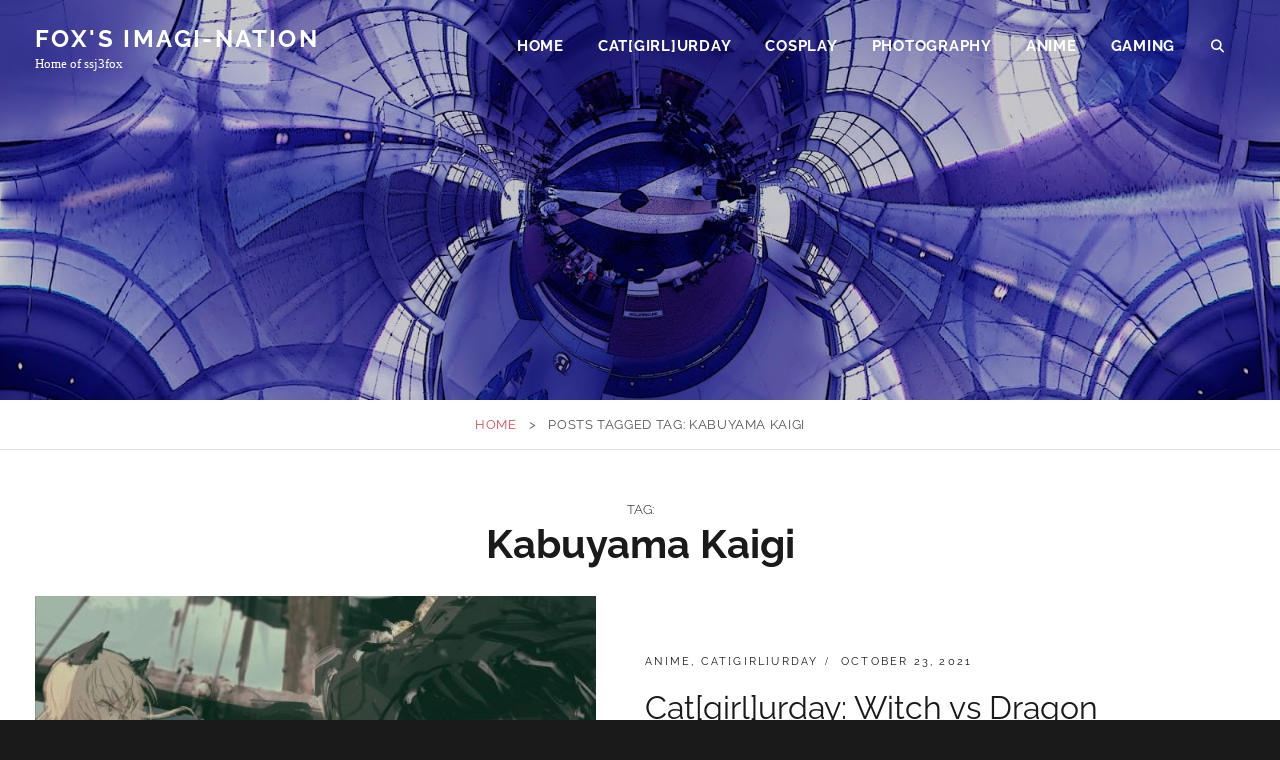

--- FILE ---
content_type: text/html; charset=UTF-8
request_url: https://ssj3fox.com/tag/kabuyama-kaigi/
body_size: 10642
content:
<!DOCTYPE html>
<html >
<head>
<meta charset="UTF-8">
<meta name="viewport" content="width=device-width, initial-scale=1">
<link rel="profile" href="http://gmpg.org/xfn/11">

<meta name='robots' content='index, follow, max-image-preview:large, max-snippet:-1, max-video-preview:-1' />

	<!-- This site is optimized with the Yoast SEO plugin v26.7 - https://yoast.com/wordpress/plugins/seo/ -->
	<title>Kabuyama Kaigi Archives - FOX&#039;s Imagi-Nation</title>
	<link rel="canonical" href="https://ssj3fox.com/tag/kabuyama-kaigi/" />
	<meta property="og:locale" content="en_US" />
	<meta property="og:type" content="article" />
	<meta property="og:title" content="Kabuyama Kaigi Archives - FOX&#039;s Imagi-Nation" />
	<meta property="og:url" content="https://ssj3fox.com/tag/kabuyama-kaigi/" />
	<meta property="og:site_name" content="FOX&#039;s Imagi-Nation" />
	<meta property="og:image" content="https://ssj3fox.com/wp-content/uploads/2019/02/11250930_497632947061165_3132740133560191679_n.png" />
	<meta property="og:image:width" content="180" />
	<meta property="og:image:height" content="180" />
	<meta property="og:image:type" content="image/png" />
	<meta name="twitter:card" content="summary_large_image" />
	<script type="application/ld+json" class="yoast-schema-graph">{"@context":"https://schema.org","@graph":[{"@type":"CollectionPage","@id":"https://ssj3fox.com/tag/kabuyama-kaigi/","url":"https://ssj3fox.com/tag/kabuyama-kaigi/","name":"Kabuyama Kaigi Archives - FOX&#039;s Imagi-Nation","isPartOf":{"@id":"https://ssj3fox.com/#website"},"primaryImageOfPage":{"@id":"https://ssj3fox.com/tag/kabuyama-kaigi/#primaryimage"},"image":{"@id":"https://ssj3fox.com/tag/kabuyama-kaigi/#primaryimage"},"thumbnailUrl":"https://ssj3fox.com/wp-content/uploads/2021/10/04f53918897716d243d646464e97c4ce-scaled.jpg","breadcrumb":{"@id":"https://ssj3fox.com/tag/kabuyama-kaigi/#breadcrumb"},"inLanguage":"en-US"},{"@type":"ImageObject","inLanguage":"en-US","@id":"https://ssj3fox.com/tag/kabuyama-kaigi/#primaryimage","url":"https://ssj3fox.com/wp-content/uploads/2021/10/04f53918897716d243d646464e97c4ce-scaled.jpg","contentUrl":"https://ssj3fox.com/wp-content/uploads/2021/10/04f53918897716d243d646464e97c4ce-scaled.jpg","width":2560,"height":1679},{"@type":"BreadcrumbList","@id":"https://ssj3fox.com/tag/kabuyama-kaigi/#breadcrumb","itemListElement":[{"@type":"ListItem","position":1,"name":"Home","item":"https://ssj3fox.com/"},{"@type":"ListItem","position":2,"name":"Kabuyama Kaigi"}]},{"@type":"WebSite","@id":"https://ssj3fox.com/#website","url":"https://ssj3fox.com/","name":"FOX's Imagi-Nation","description":"Home of ssj3fox","publisher":{"@id":"https://ssj3fox.com/#/schema/person/e60866492b05f0aad0581e885c788ffc"},"potentialAction":[{"@type":"SearchAction","target":{"@type":"EntryPoint","urlTemplate":"https://ssj3fox.com/?s={search_term_string}"},"query-input":{"@type":"PropertyValueSpecification","valueRequired":true,"valueName":"search_term_string"}}],"inLanguage":"en-US"},{"@type":["Person","Organization"],"@id":"https://ssj3fox.com/#/schema/person/e60866492b05f0aad0581e885c788ffc","name":"ssj3fox","image":{"@type":"ImageObject","inLanguage":"en-US","@id":"https://ssj3fox.com/#/schema/person/image/","url":"https://ssj3fox.com/wp-content/uploads/2019/02/cropped-11250930_497632947061165_3132740133560191679_n.png","contentUrl":"https://ssj3fox.com/wp-content/uploads/2019/02/cropped-11250930_497632947061165_3132740133560191679_n.png","width":512,"height":512,"caption":"ssj3fox"},"logo":{"@id":"https://ssj3fox.com/#/schema/person/image/"},"sameAs":["https://www.facebook.com/PhilosophicallyUndefined","https://www.instagram.com/philosophicallyundefinedphoto/","https://youtube.com/user/ssj3fox"]}]}</script>
	<!-- / Yoast SEO plugin. -->


<link rel='dns-prefetch' href='//static.addtoany.com' />
<link rel='dns-prefetch' href='//www.googletagmanager.com' />
<link rel="alternate" type="application/rss+xml" title="FOX&#039;s Imagi-Nation &raquo; Feed" href="https://ssj3fox.com/feed/" />
<link rel="alternate" type="application/rss+xml" title="FOX&#039;s Imagi-Nation &raquo; Comments Feed" href="https://ssj3fox.com/comments/feed/" />
<link rel="alternate" type="application/rss+xml" title="FOX&#039;s Imagi-Nation &raquo; Kabuyama Kaigi Tag Feed" href="https://ssj3fox.com/tag/kabuyama-kaigi/feed/" />
<style id='wp-img-auto-sizes-contain-inline-css' type='text/css'>
img:is([sizes=auto i],[sizes^="auto," i]){contain-intrinsic-size:3000px 1500px}
/*# sourceURL=wp-img-auto-sizes-contain-inline-css */
</style>
<style id='wp-emoji-styles-inline-css' type='text/css'>

	img.wp-smiley, img.emoji {
		display: inline !important;
		border: none !important;
		box-shadow: none !important;
		height: 1em !important;
		width: 1em !important;
		margin: 0 0.07em !important;
		vertical-align: -0.1em !important;
		background: none !important;
		padding: 0 !important;
	}
/*# sourceURL=wp-emoji-styles-inline-css */
</style>
<style id='wp-block-library-inline-css' type='text/css'>
:root{--wp-block-synced-color:#7a00df;--wp-block-synced-color--rgb:122,0,223;--wp-bound-block-color:var(--wp-block-synced-color);--wp-editor-canvas-background:#ddd;--wp-admin-theme-color:#007cba;--wp-admin-theme-color--rgb:0,124,186;--wp-admin-theme-color-darker-10:#006ba1;--wp-admin-theme-color-darker-10--rgb:0,107,160.5;--wp-admin-theme-color-darker-20:#005a87;--wp-admin-theme-color-darker-20--rgb:0,90,135;--wp-admin-border-width-focus:2px}@media (min-resolution:192dpi){:root{--wp-admin-border-width-focus:1.5px}}.wp-element-button{cursor:pointer}:root .has-very-light-gray-background-color{background-color:#eee}:root .has-very-dark-gray-background-color{background-color:#313131}:root .has-very-light-gray-color{color:#eee}:root .has-very-dark-gray-color{color:#313131}:root .has-vivid-green-cyan-to-vivid-cyan-blue-gradient-background{background:linear-gradient(135deg,#00d084,#0693e3)}:root .has-purple-crush-gradient-background{background:linear-gradient(135deg,#34e2e4,#4721fb 50%,#ab1dfe)}:root .has-hazy-dawn-gradient-background{background:linear-gradient(135deg,#faaca8,#dad0ec)}:root .has-subdued-olive-gradient-background{background:linear-gradient(135deg,#fafae1,#67a671)}:root .has-atomic-cream-gradient-background{background:linear-gradient(135deg,#fdd79a,#004a59)}:root .has-nightshade-gradient-background{background:linear-gradient(135deg,#330968,#31cdcf)}:root .has-midnight-gradient-background{background:linear-gradient(135deg,#020381,#2874fc)}:root{--wp--preset--font-size--normal:16px;--wp--preset--font-size--huge:42px}.has-regular-font-size{font-size:1em}.has-larger-font-size{font-size:2.625em}.has-normal-font-size{font-size:var(--wp--preset--font-size--normal)}.has-huge-font-size{font-size:var(--wp--preset--font-size--huge)}.has-text-align-center{text-align:center}.has-text-align-left{text-align:left}.has-text-align-right{text-align:right}.has-fit-text{white-space:nowrap!important}#end-resizable-editor-section{display:none}.aligncenter{clear:both}.items-justified-left{justify-content:flex-start}.items-justified-center{justify-content:center}.items-justified-right{justify-content:flex-end}.items-justified-space-between{justify-content:space-between}.screen-reader-text{border:0;clip-path:inset(50%);height:1px;margin:-1px;overflow:hidden;padding:0;position:absolute;width:1px;word-wrap:normal!important}.screen-reader-text:focus{background-color:#ddd;clip-path:none;color:#444;display:block;font-size:1em;height:auto;left:5px;line-height:normal;padding:15px 23px 14px;text-decoration:none;top:5px;width:auto;z-index:100000}html :where(.has-border-color){border-style:solid}html :where([style*=border-top-color]){border-top-style:solid}html :where([style*=border-right-color]){border-right-style:solid}html :where([style*=border-bottom-color]){border-bottom-style:solid}html :where([style*=border-left-color]){border-left-style:solid}html :where([style*=border-width]){border-style:solid}html :where([style*=border-top-width]){border-top-style:solid}html :where([style*=border-right-width]){border-right-style:solid}html :where([style*=border-bottom-width]){border-bottom-style:solid}html :where([style*=border-left-width]){border-left-style:solid}html :where(img[class*=wp-image-]){height:auto;max-width:100%}:where(figure){margin:0 0 1em}html :where(.is-position-sticky){--wp-admin--admin-bar--position-offset:var(--wp-admin--admin-bar--height,0px)}@media screen and (max-width:600px){html :where(.is-position-sticky){--wp-admin--admin-bar--position-offset:0px}}

/*# sourceURL=wp-block-library-inline-css */
</style><style id='wp-block-paragraph-inline-css' type='text/css'>
.is-small-text{font-size:.875em}.is-regular-text{font-size:1em}.is-large-text{font-size:2.25em}.is-larger-text{font-size:3em}.has-drop-cap:not(:focus):first-letter{float:left;font-size:8.4em;font-style:normal;font-weight:100;line-height:.68;margin:.05em .1em 0 0;text-transform:uppercase}body.rtl .has-drop-cap:not(:focus):first-letter{float:none;margin-left:.1em}p.has-drop-cap.has-background{overflow:hidden}:root :where(p.has-background){padding:1.25em 2.375em}:where(p.has-text-color:not(.has-link-color)) a{color:inherit}p.has-text-align-left[style*="writing-mode:vertical-lr"],p.has-text-align-right[style*="writing-mode:vertical-rl"]{rotate:180deg}
/*# sourceURL=https://ssj3fox.com/wp-includes/blocks/paragraph/style.min.css */
</style>
<style id='global-styles-inline-css' type='text/css'>
:root{--wp--preset--aspect-ratio--square: 1;--wp--preset--aspect-ratio--4-3: 4/3;--wp--preset--aspect-ratio--3-4: 3/4;--wp--preset--aspect-ratio--3-2: 3/2;--wp--preset--aspect-ratio--2-3: 2/3;--wp--preset--aspect-ratio--16-9: 16/9;--wp--preset--aspect-ratio--9-16: 9/16;--wp--preset--color--black: #000000;--wp--preset--color--cyan-bluish-gray: #abb8c3;--wp--preset--color--white: #ffffff;--wp--preset--color--pale-pink: #f78da7;--wp--preset--color--vivid-red: #cf2e2e;--wp--preset--color--luminous-vivid-orange: #ff6900;--wp--preset--color--luminous-vivid-amber: #fcb900;--wp--preset--color--light-green-cyan: #7bdcb5;--wp--preset--color--vivid-green-cyan: #00d084;--wp--preset--color--pale-cyan-blue: #8ed1fc;--wp--preset--color--vivid-cyan-blue: #0693e3;--wp--preset--color--vivid-purple: #9b51e0;--wp--preset--color--medium-black: #333333;--wp--preset--color--gray: #999999;--wp--preset--color--medium-gray: #666666;--wp--preset--color--light-gray: #f2f2f2;--wp--preset--gradient--vivid-cyan-blue-to-vivid-purple: linear-gradient(135deg,rgb(6,147,227) 0%,rgb(155,81,224) 100%);--wp--preset--gradient--light-green-cyan-to-vivid-green-cyan: linear-gradient(135deg,rgb(122,220,180) 0%,rgb(0,208,130) 100%);--wp--preset--gradient--luminous-vivid-amber-to-luminous-vivid-orange: linear-gradient(135deg,rgb(252,185,0) 0%,rgb(255,105,0) 100%);--wp--preset--gradient--luminous-vivid-orange-to-vivid-red: linear-gradient(135deg,rgb(255,105,0) 0%,rgb(207,46,46) 100%);--wp--preset--gradient--very-light-gray-to-cyan-bluish-gray: linear-gradient(135deg,rgb(238,238,238) 0%,rgb(169,184,195) 100%);--wp--preset--gradient--cool-to-warm-spectrum: linear-gradient(135deg,rgb(74,234,220) 0%,rgb(151,120,209) 20%,rgb(207,42,186) 40%,rgb(238,44,130) 60%,rgb(251,105,98) 80%,rgb(254,248,76) 100%);--wp--preset--gradient--blush-light-purple: linear-gradient(135deg,rgb(255,206,236) 0%,rgb(152,150,240) 100%);--wp--preset--gradient--blush-bordeaux: linear-gradient(135deg,rgb(254,205,165) 0%,rgb(254,45,45) 50%,rgb(107,0,62) 100%);--wp--preset--gradient--luminous-dusk: linear-gradient(135deg,rgb(255,203,112) 0%,rgb(199,81,192) 50%,rgb(65,88,208) 100%);--wp--preset--gradient--pale-ocean: linear-gradient(135deg,rgb(255,245,203) 0%,rgb(182,227,212) 50%,rgb(51,167,181) 100%);--wp--preset--gradient--electric-grass: linear-gradient(135deg,rgb(202,248,128) 0%,rgb(113,206,126) 100%);--wp--preset--gradient--midnight: linear-gradient(135deg,rgb(2,3,129) 0%,rgb(40,116,252) 100%);--wp--preset--font-size--small: 14px;--wp--preset--font-size--medium: 20px;--wp--preset--font-size--large: 30px;--wp--preset--font-size--x-large: 42px;--wp--preset--font-size--normal: 17px;--wp--preset--font-size--huge: 40px;--wp--preset--spacing--20: 0.44rem;--wp--preset--spacing--30: 0.67rem;--wp--preset--spacing--40: 1rem;--wp--preset--spacing--50: 1.5rem;--wp--preset--spacing--60: 2.25rem;--wp--preset--spacing--70: 3.38rem;--wp--preset--spacing--80: 5.06rem;--wp--preset--shadow--natural: 6px 6px 9px rgba(0, 0, 0, 0.2);--wp--preset--shadow--deep: 12px 12px 50px rgba(0, 0, 0, 0.4);--wp--preset--shadow--sharp: 6px 6px 0px rgba(0, 0, 0, 0.2);--wp--preset--shadow--outlined: 6px 6px 0px -3px rgb(255, 255, 255), 6px 6px rgb(0, 0, 0);--wp--preset--shadow--crisp: 6px 6px 0px rgb(0, 0, 0);}:where(.is-layout-flex){gap: 0.5em;}:where(.is-layout-grid){gap: 0.5em;}body .is-layout-flex{display: flex;}.is-layout-flex{flex-wrap: wrap;align-items: center;}.is-layout-flex > :is(*, div){margin: 0;}body .is-layout-grid{display: grid;}.is-layout-grid > :is(*, div){margin: 0;}:where(.wp-block-columns.is-layout-flex){gap: 2em;}:where(.wp-block-columns.is-layout-grid){gap: 2em;}:where(.wp-block-post-template.is-layout-flex){gap: 1.25em;}:where(.wp-block-post-template.is-layout-grid){gap: 1.25em;}.has-black-color{color: var(--wp--preset--color--black) !important;}.has-cyan-bluish-gray-color{color: var(--wp--preset--color--cyan-bluish-gray) !important;}.has-white-color{color: var(--wp--preset--color--white) !important;}.has-pale-pink-color{color: var(--wp--preset--color--pale-pink) !important;}.has-vivid-red-color{color: var(--wp--preset--color--vivid-red) !important;}.has-luminous-vivid-orange-color{color: var(--wp--preset--color--luminous-vivid-orange) !important;}.has-luminous-vivid-amber-color{color: var(--wp--preset--color--luminous-vivid-amber) !important;}.has-light-green-cyan-color{color: var(--wp--preset--color--light-green-cyan) !important;}.has-vivid-green-cyan-color{color: var(--wp--preset--color--vivid-green-cyan) !important;}.has-pale-cyan-blue-color{color: var(--wp--preset--color--pale-cyan-blue) !important;}.has-vivid-cyan-blue-color{color: var(--wp--preset--color--vivid-cyan-blue) !important;}.has-vivid-purple-color{color: var(--wp--preset--color--vivid-purple) !important;}.has-black-background-color{background-color: var(--wp--preset--color--black) !important;}.has-cyan-bluish-gray-background-color{background-color: var(--wp--preset--color--cyan-bluish-gray) !important;}.has-white-background-color{background-color: var(--wp--preset--color--white) !important;}.has-pale-pink-background-color{background-color: var(--wp--preset--color--pale-pink) !important;}.has-vivid-red-background-color{background-color: var(--wp--preset--color--vivid-red) !important;}.has-luminous-vivid-orange-background-color{background-color: var(--wp--preset--color--luminous-vivid-orange) !important;}.has-luminous-vivid-amber-background-color{background-color: var(--wp--preset--color--luminous-vivid-amber) !important;}.has-light-green-cyan-background-color{background-color: var(--wp--preset--color--light-green-cyan) !important;}.has-vivid-green-cyan-background-color{background-color: var(--wp--preset--color--vivid-green-cyan) !important;}.has-pale-cyan-blue-background-color{background-color: var(--wp--preset--color--pale-cyan-blue) !important;}.has-vivid-cyan-blue-background-color{background-color: var(--wp--preset--color--vivid-cyan-blue) !important;}.has-vivid-purple-background-color{background-color: var(--wp--preset--color--vivid-purple) !important;}.has-black-border-color{border-color: var(--wp--preset--color--black) !important;}.has-cyan-bluish-gray-border-color{border-color: var(--wp--preset--color--cyan-bluish-gray) !important;}.has-white-border-color{border-color: var(--wp--preset--color--white) !important;}.has-pale-pink-border-color{border-color: var(--wp--preset--color--pale-pink) !important;}.has-vivid-red-border-color{border-color: var(--wp--preset--color--vivid-red) !important;}.has-luminous-vivid-orange-border-color{border-color: var(--wp--preset--color--luminous-vivid-orange) !important;}.has-luminous-vivid-amber-border-color{border-color: var(--wp--preset--color--luminous-vivid-amber) !important;}.has-light-green-cyan-border-color{border-color: var(--wp--preset--color--light-green-cyan) !important;}.has-vivid-green-cyan-border-color{border-color: var(--wp--preset--color--vivid-green-cyan) !important;}.has-pale-cyan-blue-border-color{border-color: var(--wp--preset--color--pale-cyan-blue) !important;}.has-vivid-cyan-blue-border-color{border-color: var(--wp--preset--color--vivid-cyan-blue) !important;}.has-vivid-purple-border-color{border-color: var(--wp--preset--color--vivid-purple) !important;}.has-vivid-cyan-blue-to-vivid-purple-gradient-background{background: var(--wp--preset--gradient--vivid-cyan-blue-to-vivid-purple) !important;}.has-light-green-cyan-to-vivid-green-cyan-gradient-background{background: var(--wp--preset--gradient--light-green-cyan-to-vivid-green-cyan) !important;}.has-luminous-vivid-amber-to-luminous-vivid-orange-gradient-background{background: var(--wp--preset--gradient--luminous-vivid-amber-to-luminous-vivid-orange) !important;}.has-luminous-vivid-orange-to-vivid-red-gradient-background{background: var(--wp--preset--gradient--luminous-vivid-orange-to-vivid-red) !important;}.has-very-light-gray-to-cyan-bluish-gray-gradient-background{background: var(--wp--preset--gradient--very-light-gray-to-cyan-bluish-gray) !important;}.has-cool-to-warm-spectrum-gradient-background{background: var(--wp--preset--gradient--cool-to-warm-spectrum) !important;}.has-blush-light-purple-gradient-background{background: var(--wp--preset--gradient--blush-light-purple) !important;}.has-blush-bordeaux-gradient-background{background: var(--wp--preset--gradient--blush-bordeaux) !important;}.has-luminous-dusk-gradient-background{background: var(--wp--preset--gradient--luminous-dusk) !important;}.has-pale-ocean-gradient-background{background: var(--wp--preset--gradient--pale-ocean) !important;}.has-electric-grass-gradient-background{background: var(--wp--preset--gradient--electric-grass) !important;}.has-midnight-gradient-background{background: var(--wp--preset--gradient--midnight) !important;}.has-small-font-size{font-size: var(--wp--preset--font-size--small) !important;}.has-medium-font-size{font-size: var(--wp--preset--font-size--medium) !important;}.has-large-font-size{font-size: var(--wp--preset--font-size--large) !important;}.has-x-large-font-size{font-size: var(--wp--preset--font-size--x-large) !important;}
/*# sourceURL=global-styles-inline-css */
</style>

<style id='classic-theme-styles-inline-css' type='text/css'>
/*! This file is auto-generated */
.wp-block-button__link{color:#fff;background-color:#32373c;border-radius:9999px;box-shadow:none;text-decoration:none;padding:calc(.667em + 2px) calc(1.333em + 2px);font-size:1.125em}.wp-block-file__button{background:#32373c;color:#fff;text-decoration:none}
/*# sourceURL=/wp-includes/css/classic-themes.min.css */
</style>
<link rel='stylesheet' id='catch-breadcrumb-css' href='https://ssj3fox.com/wp-content/plugins/catch-breadcrumb/public/css/catch-breadcrumb-public.css?ver=2.2.1' type='text/css' media='all' />
<link rel='stylesheet' id='catch-infinite-scroll-css' href='https://ssj3fox.com/wp-content/plugins/catch-infinite-scroll/public/css/catch-infinite-scroll-public.css?ver=2.0.8' type='text/css' media='all' />
<link rel='stylesheet' id='dashicons-css' href='https://ssj3fox.com/wp-includes/css/dashicons.min.css?ver=6.9' type='text/css' media='all' />
<link rel='stylesheet' id='catch-instagram-feed-gallery-widget-css' href='https://ssj3fox.com/wp-content/plugins/catch-instagram-feed-gallery-widget/public/css/catch-instagram-feed-gallery-widget-public.css?ver=2.3.3' type='text/css' media='all' />
<link rel='stylesheet' id='cwt-genericons-css' href='https://ssj3fox.com/wp-content/plugins/catch-web-tools/css/genericons.css?ver=3.4.1' type='text/css' media='all' />
<link rel='stylesheet' id='essential-widgets-css' href='https://ssj3fox.com/wp-content/plugins/essential-widgets/public/css/essential-widgets-public.css?ver=3.0' type='text/css' media='all' />
<link rel='stylesheet' id='fotografie-style-css' href='https://ssj3fox.com/wp-content/themes/fotografie/style.css?ver=6.9' type='text/css' media='all' />
<link rel='stylesheet' id='fotografie-blog-style-css' href='https://ssj3fox.com/wp-content/themes/fotografie-blog/style.css?ver=20251230-200119' type='text/css' media='all' />
<link rel='stylesheet' id='fotografie-fonts-css' href='https://ssj3fox.com/wp-content/fonts/3071e02e271690897aa6d1f47443a648.css' type='text/css' media='all' />
<link rel='stylesheet' id='font-awesome-css' href='https://ssj3fox.com/wp-content/themes/fotografie/assets/css/font-awesome/css/all.min.css?ver=6.7.2' type='text/css' media='all' />
<link rel='stylesheet' id='fotografie-block-style-css' href='https://ssj3fox.com/wp-content/themes/fotografie/assets/css/blocks.css?ver=1.0' type='text/css' media='all' />
<link rel='stylesheet' id='addtoany-css' href='https://ssj3fox.com/wp-content/plugins/add-to-any/addtoany.min.css?ver=1.16' type='text/css' media='all' />
<script type="text/javascript" id="addtoany-core-js-before">
/* <![CDATA[ */
window.a2a_config=window.a2a_config||{};a2a_config.callbacks=[];a2a_config.overlays=[];a2a_config.templates={};

//# sourceURL=addtoany-core-js-before
/* ]]> */
</script>
<script type="text/javascript" defer src="https://static.addtoany.com/menu/page.js" id="addtoany-core-js"></script>
<script type="text/javascript" src="https://ssj3fox.com/wp-includes/js/jquery/jquery.min.js?ver=3.7.1" id="jquery-core-js"></script>
<script type="text/javascript" src="https://ssj3fox.com/wp-includes/js/jquery/jquery-migrate.min.js?ver=3.4.1" id="jquery-migrate-js"></script>
<script type="text/javascript" defer src="https://ssj3fox.com/wp-content/plugins/add-to-any/addtoany.min.js?ver=1.1" id="addtoany-jquery-js"></script>
<script type="text/javascript" id="catch-breadcrumb-js-extra">
/* <![CDATA[ */
var catch_breadcrumb_object = {"breadcrumb_separator":"\u003E","breadcrumb_home_icon":"0","breadcrumb_display_home":"0","content_selector":"#content","status":"0","breadcrumb_dynamic":"before","breadcrumb_disable_home":"0"};
//# sourceURL=catch-breadcrumb-js-extra
/* ]]> */
</script>
<script type="text/javascript" src="https://ssj3fox.com/wp-content/plugins/catch-breadcrumb/public/js/catch-breadcrumb-public.js?ver=2.2.1" id="catch-breadcrumb-js"></script>
<script type="text/javascript" id="catch-infinite-scroll-js-extra">
/* <![CDATA[ */
var selector = {"jetpack_enabled":"","image":"https://ssj3fox.com/wp-content/plugins/catch-infinite-scroll/image/loader.gif","load_more_text":"Load More","finish_text":"No more items to display","event":"scroll","navigationSelector":"nav.navigation, nav#nav-below","nextSelector":"nav.navigation .nav-links a.next, nav.navigation .nav-links .nav-previous a, nav#nav-below .nav-previous a","contentSelector":"#content","itemSelector":"article.status-publish","type":"post","theme":"fotografie-blog"};
//# sourceURL=catch-infinite-scroll-js-extra
/* ]]> */
</script>
<script type="text/javascript" src="https://ssj3fox.com/wp-content/plugins/catch-infinite-scroll/public/js/catch-infinite-scroll-public.js?ver=2.0.8" id="catch-infinite-scroll-js"></script>
<script type="text/javascript" src="https://ssj3fox.com/wp-content/plugins/catch-instagram-feed-gallery-widget/public/js/catch-instagram-feed-gallery-widget-public.js?ver=2.3.3" id="catch-instagram-feed-gallery-widget-js"></script>
<script type="text/javascript" src="https://ssj3fox.com/wp-content/plugins/essential-widgets/public/js/essential-widgets-public.js?ver=3.0" id="essential-widgets-js"></script>
<script type="text/javascript" src="https://ssj3fox.comjs/konami.js?ver=6.9" id="qgjs-js"></script>

<!-- Google tag (gtag.js) snippet added by Site Kit -->
<!-- Google Analytics snippet added by Site Kit -->
<script type="text/javascript" src="https://www.googletagmanager.com/gtag/js?id=G-X7S46KKP89" id="google_gtagjs-js" async></script>
<script type="text/javascript" id="google_gtagjs-js-after">
/* <![CDATA[ */
window.dataLayer = window.dataLayer || [];function gtag(){dataLayer.push(arguments);}
gtag("set","linker",{"domains":["ssj3fox.com"]});
gtag("js", new Date());
gtag("set", "developer_id.dZTNiMT", true);
gtag("config", "G-X7S46KKP89");
//# sourceURL=google_gtagjs-js-after
/* ]]> */
</script>
<link rel="https://api.w.org/" href="https://ssj3fox.com/wp-json/" /><link rel="alternate" title="JSON" type="application/json" href="https://ssj3fox.com/wp-json/wp/v2/tags/1716" /><link rel="EditURI" type="application/rsd+xml" title="RSD" href="https://ssj3fox.com/xmlrpc.php?rsd" />
<meta name="generator" content="WordPress 6.9" />
<script type="application/ld+json">{"@context":"http:\/\/schema.org","@type":"BreadcrumbList","itemListElement":[{"@type":"ListItem","position":1,"item":{"@id":"https:\/\/ssj3fox.com\/","name":"Home"}},{"@type":"ListItem","position":2,"item":{"name":"Posts tagged <span class=\"archive-title-type\">Tag: <\/span>Kabuyama Kaigi"}}]}</script><meta name="generator" content="Site Kit by Google 1.170.0" /><script type="application/ld+json">{"@context":"http:\/\/schema.org","@type":"BreadcrumbList","itemListElement":[{"@type":"ListItem","position":1,"item":{"@id":"https:\/\/ssj3fox.com\/","name":"Home"}},{"@type":"ListItem","position":2,"item":{"name":"Posts tagged Kabuyama Kaigi"}}]}</script><style type="text/css">.recentcomments a{display:inline !important;padding:0 !important;margin:0 !important;}</style>		<style type="text/css">
					.site-title a,
			.site-description {
				color: #ffffff;
			}
				</style>
		<link rel="icon" href="https://ssj3fox.com/wp-content/uploads/2019/02/cropped-11250930_497632947061165_3132740133560191679_n-32x32.png" sizes="32x32" />
<link rel="icon" href="https://ssj3fox.com/wp-content/uploads/2019/02/cropped-11250930_497632947061165_3132740133560191679_n-192x192.png" sizes="192x192" />
<link rel="apple-touch-icon" href="https://ssj3fox.com/wp-content/uploads/2019/02/cropped-11250930_497632947061165_3132740133560191679_n-180x180.png" />
<meta name="msapplication-TileImage" content="https://ssj3fox.com/wp-content/uploads/2019/02/cropped-11250930_497632947061165_3132740133560191679_n-270x270.png" />
<!-- This site is optimized with the Catch Web Tools v2.7.6 - https://catchplugins.com/plugins/catch-web-tools/ -->
<!-- CWT Webmaster Tools -->

<!-- CWT Opengraph Tools -->

<!-- CWT SEO -->

<!-- CWT Custom CSS -->
<style type="text/css" rel="cwt">
/* CWT Social Icons Custom CSS */
.catchwebtools-social .genericon::before { font-size : 32px }
.catchwebtools-social .genericon:hover { color :  #504f4f; text-decoration: none; }
.catchwebtools-social .genericon { 
width : 32px; height : 32px;
 color : #504f4f;
}

</style>
<!-- / Catch Web Tools plugin. -->
</head>

<body class="archive tag tag-kabuyama-kaigi tag-1716 wp-embed-responsive wp-theme-fotografie wp-child-theme-fotografie-blog hfeed fluid-layout">


<div id="page" class="site">
	<div class="site-inner">
		<a class="skip-link screen-reader-text" href="#content">Skip to content</a>

		<header id="masthead" class="site-header" role="banner">

			<div class="site-header-main">
				<div class="wrapper">

					
	<div class="site-branding">
				<div id="site-details">
							<p class="site-title"><a href="https://ssj3fox.com/" rel="home">FOX&#039;s Imagi-Nation</a></p>
						<h2 class="site-description">Home of ssj3fox</h2>
		</div><!-- #site-details -->
	</div><!-- .site-branding -->

						<div class="menu-toggle-wrapper">
		<button id="menu-toggle" class="menu-toggle site-menu-toggle" aria-controls="top-menu" aria-expanded="false"></span><span class="menu-label">Menu</span></button>
	</div><!-- .menu-toggle-wrapper -->

	<div id="site-header-menu" class="site-header-menu">
							<nav id="site-navigation" class="main-navigation" role="navigation" aria-label="Primary Menu">
					<ul id="primary-menu" class="menu nav-menu"><li id="menu-item-529" class="menu-item menu-item-type-custom menu-item-object-custom menu-item-home menu-item-529"><a href="https://ssj3fox.com">Home</a></li>
<li id="menu-item-532" class="menu-item menu-item-type-taxonomy menu-item-object-category menu-item-532"><a href="https://ssj3fox.com/category/catgirlurday/">Cat[girl]urday</a></li>
<li id="menu-item-542" class="menu-item menu-item-type-taxonomy menu-item-object-category menu-item-542"><a href="https://ssj3fox.com/category/cosplay/">Cosplay</a></li>
<li id="menu-item-541" class="menu-item menu-item-type-taxonomy menu-item-object-category menu-item-541"><a href="https://ssj3fox.com/category/photography/">Photography</a></li>
<li id="menu-item-533" class="menu-item menu-item-type-taxonomy menu-item-object-category menu-item-533"><a href="https://ssj3fox.com/category/anime/">Anime</a></li>
<li id="menu-item-531" class="menu-item menu-item-type-taxonomy menu-item-object-category menu-item-531"><a href="https://ssj3fox.com/category/gaming/">Gaming</a></li>
</ul>						</nav><!-- .main-navigation -->

		<div class="mobile-social-search">
			<nav id="social-navigation" class="social-navigation" role="navigation" aria-label="Social Links Menu" aria-expanded="false">
					<button id="header-search-toggle" class="header-toggle search-toggle-button"><span class="search-label screen-reader-text">Search</span></button>

					<div id="header-search-container" class="search-container">

<form role="search" method="get" class="search-form" action="https://ssj3fox.com/">
	<label>
		<span class="screen-reader-text">Search for:</span>

		<input type="search" class="search-field" placeholder="Enter keyword&hellip;" value="" name="s" />
	</label>

	<button type="submit" class="search-submit"><span class="search-button-text">Search</span></button>
</form>
</div>

							</nav><!-- .social-navigation -->
		</div><!-- .mobile-social-search -->

	</div><!-- .site-header-menu -->

				</div><!-- .wrapper -->
			</div><!-- .site-header-main -->

		</header>

		<div class="below-site-header">

			<div id="site-content-wrapper" class="site-content-contain">

				
<div class="custom-header">
	<div class="custom-header-media">
		<div id="wp-custom-header" class="wp-custom-header"><img src="https://ssj3fox.com/wp-content/uploads/2019/01/35404130716_cfc3ee60a6_o-screenshot-2017-06-21-13-02-14t.jpg.jpg" width="1600" height="1028" alt="" decoding="async" fetchpriority="high" /></div>
					<div class="custom-header-content section header-media-section content-align-center">
				
				<div class="custom-header-content-wrapper">
					
					<p class="site-header-text">					
					
				</div><!-- .custom-header-content-wrapper -->
			</div>
			</div><!-- .custom-header-media -->
	<div class="custom-header-overlay"></div><!-- .custom-header-overlay -->
</div><!-- .custom-header -->




				<div id="content" class="site-content">

			<div id="primary" class="content-area">
			<main id="main" class="site-main" role="main">

				<header class="page-header blog-section-headline">
					<div class="page-title-wrapper">
						<h1 class="page-title"><span class="archive-title-type">Tag: </span>Kabuyama Kaigi</h1>					</div><!-- .page-title-wrapper -->
					<div class="taxonomy-description-wrapper">
											</div><!-- .taxonomy-description-wrapper -->
				</header>

				<div id="infinite-post-wrap" class="post-archive">

										
						
<article id="post-2270 post-2270" class="post-2270 post type-post status-publish format-standard has-post-thumbnail hentry category-anime category-catgirlurday tag-catgirlurday tag-caturday tag-darkness tag-depression tag-hope tag-kabuyama-kaigi tag-nekosaturday tag-neuroi tag-perrine-h-clostermann tag-strike-witches tag-teamneko">

	
	<div class="post-thumbnail" style="background-image: url( 'https://ssj3fox.com/wp-content/uploads/2021/10/04f53918897716d243d646464e97c4ce-533x533.jpg' )">
		<a class="cover-link" href="https://ssj3fox.com/2021/10/23/catgirlurday-witch-vs-dragon/"></a>
	</div>


	<div class="entry-container content-right">
		<div class="post-wrapper">
			<header class="entry-header">
									
	<div class="entry-meta category-date-meta">
		<span class="cat-links"><span class="screen-reader-text">Categories: </span><a href="https://ssj3fox.com/category/anime/" rel="category tag">Anime</a>, <a href="https://ssj3fox.com/category/catgirlurday/" rel="category tag">Cat[girl]urday</a></span>		<span class="posted-on"><span class="screen-reader-text">Posted on</span> <a href="https://ssj3fox.com/2021/10/23/catgirlurday-witch-vs-dragon/" rel="bookmark"><time class="entry-date published" datetime="2021-10-23T10:48:10-04:00">October 23, 2021</time><time class="updated" datetime="2021-10-23T10:48:11-04:00">October 23, 2021</time></a></span>	</div><!-- .entry-meta -->
								<h2 class="entry-title"><a href="https://ssj3fox.com/2021/10/23/catgirlurday-witch-vs-dragon/" rel="bookmark">Cat[girl]urday: Witch vs Dragon</a></h2>			</header>

			<div class="entry-summary">
				<p>Due to my love of Nekomimis I have decided to post something catgirl related each week! It maybe cute. It maybe sexy. It may even be a bit disturbing&#8230; The Strike Witches&#8217; battle against the Neuroi feels never-ending. So is the battle of light and &hellip; <a href="https://ssj3fox.com/2021/10/23/catgirlurday-witch-vs-dragon/" class="more-link"><span>Continue reading<span class="screen-reader-text">Cat[girl]urday: Witch vs Dragon</span></span></a></p>
<div class="addtoany_share_save_container addtoany_content addtoany_content_bottom"><div class="a2a_kit a2a_kit_size_32 addtoany_list" data-a2a-url="https://ssj3fox.com/2021/10/23/catgirlurday-witch-vs-dragon/" data-a2a-title="Cat[girl]urday: Witch vs Dragon"><a class="a2a_button_facebook" href="https://www.addtoany.com/add_to/facebook?linkurl=https%3A%2F%2Fssj3fox.com%2F2021%2F10%2F23%2Fcatgirlurday-witch-vs-dragon%2F&amp;linkname=Cat%5Bgirl%5Durday%3A%20Witch%20vs%20Dragon" title="Facebook" rel="nofollow noopener" target="_blank"></a><a class="a2a_button_mastodon" href="https://www.addtoany.com/add_to/mastodon?linkurl=https%3A%2F%2Fssj3fox.com%2F2021%2F10%2F23%2Fcatgirlurday-witch-vs-dragon%2F&amp;linkname=Cat%5Bgirl%5Durday%3A%20Witch%20vs%20Dragon" title="Mastodon" rel="nofollow noopener" target="_blank"></a><a class="a2a_button_email" href="https://www.addtoany.com/add_to/email?linkurl=https%3A%2F%2Fssj3fox.com%2F2021%2F10%2F23%2Fcatgirlurday-witch-vs-dragon%2F&amp;linkname=Cat%5Bgirl%5Durday%3A%20Witch%20vs%20Dragon" title="Email" rel="nofollow noopener" target="_blank"></a><a class="a2a_dd addtoany_share_save addtoany_share" href="https://www.addtoany.com/share"></a></div></div>			</div><!-- .entry-summary -->

							
	<footer class="entry-footer entry-meta">
		<span class="byline"><span class="screen-reader-text">by </span><span class="author vcard"><a class="url fn n" href="https://ssj3fox.com/author/ssj3fox/">ssj3fox</a></span></span>		<span class="comments-link"><a href="https://ssj3fox.com/2021/10/23/catgirlurday-witch-vs-dragon/#respond">Leave a comment</a></span>			</footer><!-- .entry-meta -->
					</div><!-- .post-wrapper -->
	</div><!-- .entry-container -->
</article><!-- #post-2270 -->

					
				</div><!-- .post-archive -->

				
			</main>
		</div><!-- #primary.content-area -->

	
				</div><!-- .site-content -->

				

				<footer id="colophon" class="site-footer" role="contentinfo">

					

<aside class="widget-area footer-widget-area two" role="complementary">
	<div class="wrapper">
					<div class="widget-column footer-widget-1">
				<section id="catch_web_tools_social_icons-3" class="widget widget_catch_web_tools_social_icons"><!-- Refresh CWT Social Icons Cache  --->
		<div class="catchwebtools-social">
			<ul><a class="genericon genericon-facebook" target="_blank" title="https://www.facebook.com/PhilosophicallyUndefined/" href="https://www.facebook.com/PhilosophicallyUndefined/"><span class="screen-reader-text">https://www.facebook.com/PhilosophicallyUndefined/</span> </a><a class="genericon genericon-googleplus" target="_blank" title="https://plus.google.com/116207505485099938409" href="https://plus.google.com/116207505485099938409"><span class="screen-reader-text">https://plus.google.com/116207505485099938409</span> </a><a class="genericon genericon-flickr" target="_blank" title="https://www.flickr.com/photos/11499244@N05/" href="https://www.flickr.com/photos/11499244@N05/"><span class="screen-reader-text">https://www.flickr.com/photos/11499244@N05/</span> </a><a class="genericon genericon-youtube" target="_blank" title="https://www.youtube.com/user/ssj3fox/featured" href="https://www.youtube.com/user/ssj3fox/featured"><span class="screen-reader-text">https://www.youtube.com/user/ssj3fox/featured</span> </a><a class="genericon genericon-instagram" target="_blank" title="https://www.instagram.com/philosophicallyundefinedphoto/" href="https://www.instagram.com/philosophicallyundefinedphoto/"><span class="screen-reader-text">https://www.instagram.com/philosophicallyundefinedphoto/</span> </a>
			</ul>
		</div><!-- .catchwebtools-social --></section>			</div><!-- .widget-area -->
		
					<div class="widget-column footer-widget-2">
				<section id="custom_html-4" class="widget_text widget widget_custom_html"><div class="textwidget custom-html-widget"><script type="text/javascript" src="/js/konami.js"></script></div></section>			</div><!-- .widget-area -->
		
			</div><!-- .footer-widgets-wrapper -->
</aside><!-- .footer-widgets -->


					<div id="site-generator">
						<div class="wrapper">
							<div class="site-info">
	Copyright &copy; 2026 <a href="https://ssj3fox.com/">FOX&#039;s Imagi-Nation</a>. All Rights Reserved.  &#124; Fotografie Blog&nbsp;by&nbsp;<a target="_blank" href="https://catchthemes.com/">Catch Themes</a></div><!-- .site-info -->


						</div><!-- .wrapper -->
					</div><!-- #site-generator -->

				</footer>
			</div><!-- #site-content-wrapper -->
		</div><!-- .below-site-header -->
	</div><!-- .site-inner -->
</div><!-- #page -->
<a href="#masthead" id="scrollup" class="backtotop"><span class="screen-reader-text">Scroll Up</span></a><script type="speculationrules">
{"prefetch":[{"source":"document","where":{"and":[{"href_matches":"/*"},{"not":{"href_matches":["/wp-*.php","/wp-admin/*","/wp-content/uploads/*","/wp-content/*","/wp-content/plugins/*","/wp-content/themes/fotografie-blog/*","/wp-content/themes/fotografie/*","/*\\?(.+)"]}},{"not":{"selector_matches":"a[rel~=\"nofollow\"]"}},{"not":{"selector_matches":".no-prefetch, .no-prefetch a"}}]},"eagerness":"conservative"}]}
</script>
<div id="catch-breadcrumb-container">
			<div id="catch-breadcrumb" class="catch-breadcrumb breadcrumb-area custom"><nav class="entry-breadcrumbs">

			<span class="breadcrumb"><a href="https://ssj3fox.com/">Home</a><span class="sep">&gt;</span></span><span class="breadcrumb-current"><span class="tag-text">Posts tagged </span><span class="archive-title-type">Tag: </span>Kabuyama Kaigi</span>
			</nav><!-- .entry-breadcrumbs --></div><!-- .breadcrumb-area -->

			</div><script type="text/javascript" src="https://ssj3fox.com/wp-content/themes/fotografie-blog/assets/js/global.min.js?ver=1.0" id="fotografie-blog-global-js"></script>
<script type="text/javascript" src="https://ssj3fox.com/wp-content/themes/fotografie/assets/js/skip-link-focus-fix.min.js?ver=20170616" id="fotografie-skip-link-focus-fix-js"></script>
<script type="text/javascript" src="https://ssj3fox.com/wp-content/themes/fotografie/assets/js/jquery.matchHeight.min.js?ver=20151215" id="jquery-match-height-js"></script>
<script type="text/javascript" id="fotografie-custom-script-js-extra">
/* <![CDATA[ */
var fotografieScreenReaderText = {"expand":"expand child menu","collapse":"collapse child menu"};
//# sourceURL=fotografie-custom-script-js-extra
/* ]]> */
</script>
<script type="text/javascript" src="https://ssj3fox.com/wp-content/themes/fotografie/assets/js/custom-scripts.min.js?ver=20170616" id="fotografie-custom-script-js"></script>
<script id="wp-emoji-settings" type="application/json">
{"baseUrl":"https://s.w.org/images/core/emoji/17.0.2/72x72/","ext":".png","svgUrl":"https://s.w.org/images/core/emoji/17.0.2/svg/","svgExt":".svg","source":{"concatemoji":"https://ssj3fox.com/wp-includes/js/wp-emoji-release.min.js?ver=6.9"}}
</script>
<script type="module">
/* <![CDATA[ */
/*! This file is auto-generated */
const a=JSON.parse(document.getElementById("wp-emoji-settings").textContent),o=(window._wpemojiSettings=a,"wpEmojiSettingsSupports"),s=["flag","emoji"];function i(e){try{var t={supportTests:e,timestamp:(new Date).valueOf()};sessionStorage.setItem(o,JSON.stringify(t))}catch(e){}}function c(e,t,n){e.clearRect(0,0,e.canvas.width,e.canvas.height),e.fillText(t,0,0);t=new Uint32Array(e.getImageData(0,0,e.canvas.width,e.canvas.height).data);e.clearRect(0,0,e.canvas.width,e.canvas.height),e.fillText(n,0,0);const a=new Uint32Array(e.getImageData(0,0,e.canvas.width,e.canvas.height).data);return t.every((e,t)=>e===a[t])}function p(e,t){e.clearRect(0,0,e.canvas.width,e.canvas.height),e.fillText(t,0,0);var n=e.getImageData(16,16,1,1);for(let e=0;e<n.data.length;e++)if(0!==n.data[e])return!1;return!0}function u(e,t,n,a){switch(t){case"flag":return n(e,"\ud83c\udff3\ufe0f\u200d\u26a7\ufe0f","\ud83c\udff3\ufe0f\u200b\u26a7\ufe0f")?!1:!n(e,"\ud83c\udde8\ud83c\uddf6","\ud83c\udde8\u200b\ud83c\uddf6")&&!n(e,"\ud83c\udff4\udb40\udc67\udb40\udc62\udb40\udc65\udb40\udc6e\udb40\udc67\udb40\udc7f","\ud83c\udff4\u200b\udb40\udc67\u200b\udb40\udc62\u200b\udb40\udc65\u200b\udb40\udc6e\u200b\udb40\udc67\u200b\udb40\udc7f");case"emoji":return!a(e,"\ud83e\u1fac8")}return!1}function f(e,t,n,a){let r;const o=(r="undefined"!=typeof WorkerGlobalScope&&self instanceof WorkerGlobalScope?new OffscreenCanvas(300,150):document.createElement("canvas")).getContext("2d",{willReadFrequently:!0}),s=(o.textBaseline="top",o.font="600 32px Arial",{});return e.forEach(e=>{s[e]=t(o,e,n,a)}),s}function r(e){var t=document.createElement("script");t.src=e,t.defer=!0,document.head.appendChild(t)}a.supports={everything:!0,everythingExceptFlag:!0},new Promise(t=>{let n=function(){try{var e=JSON.parse(sessionStorage.getItem(o));if("object"==typeof e&&"number"==typeof e.timestamp&&(new Date).valueOf()<e.timestamp+604800&&"object"==typeof e.supportTests)return e.supportTests}catch(e){}return null}();if(!n){if("undefined"!=typeof Worker&&"undefined"!=typeof OffscreenCanvas&&"undefined"!=typeof URL&&URL.createObjectURL&&"undefined"!=typeof Blob)try{var e="postMessage("+f.toString()+"("+[JSON.stringify(s),u.toString(),c.toString(),p.toString()].join(",")+"));",a=new Blob([e],{type:"text/javascript"});const r=new Worker(URL.createObjectURL(a),{name:"wpTestEmojiSupports"});return void(r.onmessage=e=>{i(n=e.data),r.terminate(),t(n)})}catch(e){}i(n=f(s,u,c,p))}t(n)}).then(e=>{for(const n in e)a.supports[n]=e[n],a.supports.everything=a.supports.everything&&a.supports[n],"flag"!==n&&(a.supports.everythingExceptFlag=a.supports.everythingExceptFlag&&a.supports[n]);var t;a.supports.everythingExceptFlag=a.supports.everythingExceptFlag&&!a.supports.flag,a.supports.everything||((t=a.source||{}).concatemoji?r(t.concatemoji):t.wpemoji&&t.twemoji&&(r(t.twemoji),r(t.wpemoji)))});
//# sourceURL=https://ssj3fox.com/wp-includes/js/wp-emoji-loader.min.js
/* ]]> */
</script>
<!-- This site is optimized with the Catch Web Tools v2.7.6 - https://catchplugins.com/plugins/catch-web-tools/ -->

<!-- / Catch Web Tools plugin. -->

</body>
</html>
